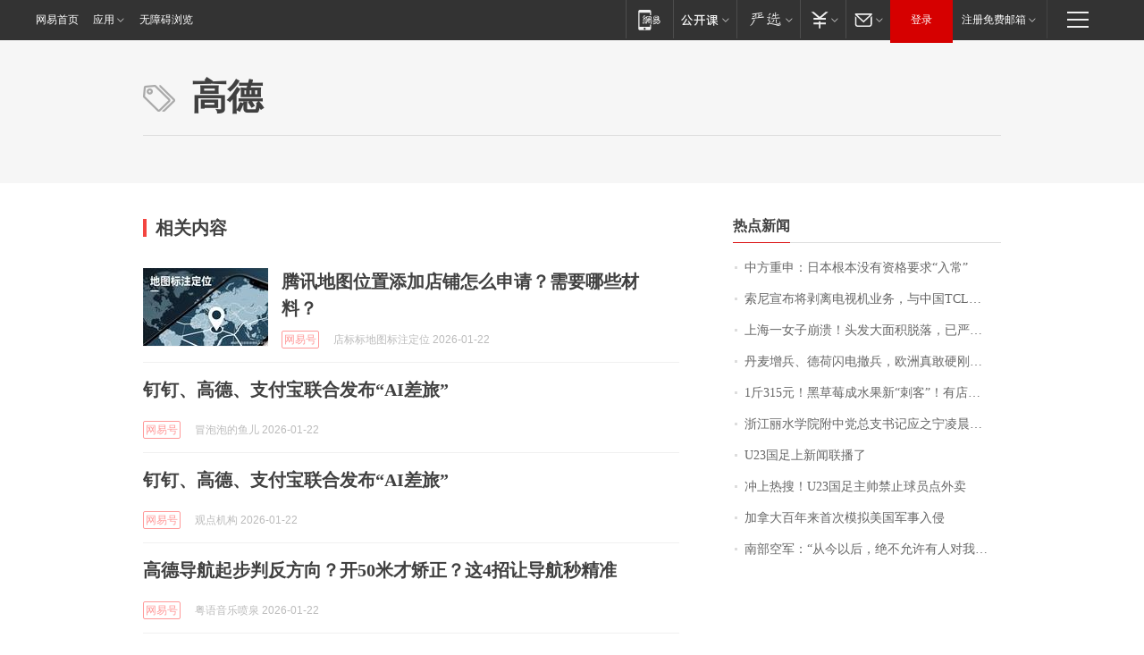

--- FILE ---
content_type: application/x-javascript
request_url: https://news.163.com/special/00015BLB/keywordindex_hot.js?_=1769115100385&callback=callback
body_size: 891
content:
callback({
date: "2026-01-23 04:15:57",
news:[
		        	{
		"title":"\u4E2D\u65B9\u91CD\u7533\uFF1A\u65E5\u672C\u6839\u672C\u6CA1\u6709\u8D44\u683C\u8981\u6C42\u201C\u5165\u5E38\u201D",
        "time":"2026.01.23 03:00:00",
		"link":"https://www.163.com/dy/article/KJS1A2GE0514R9L4.html",
	}
      	         ,
        	{
		"title":"\u7D22\u5C3C\u5BA3\u5E03\u5C06\u5265\u79BB\u7535\u89C6\u673A\u4E1A\u52A1\uFF0C\u4E0E\u4E2D\u56FD\u0054\u0043\u004C\u6210\u7ACB\u5408\u8D44\u516C\u53F8\uFF0C\u0054\u0043\u004C\u6301\u80A1\u0035\u0031\u0025",
        "time":"2026.01.23 03:00:00",
		"link":"https://www.163.com/dy/article/KJOETP2I0530JPVV.html",
	}
      	         ,
        	{
		"title":"\u4E0A\u6D77\u4E00\u5973\u5B50\u5D29\u6E83\uFF01\u5934\u53D1\u5927\u9762\u79EF\u8131\u843D\uFF0C\u5DF2\u4E25\u91CD\u6E83\u70C2\uFF0C\u7406\u53D1\u5E08\uFF1A\u522B\u518D\u6298\u817E\u4E86\u2026\u2026",
        "time":"2026.01.23 03:00:00",
		"link":"https://www.163.com/dy/article/KJOD04530514R9OJ.html",
	}
      	         ,
        	{
		"title":"\u4E39\u9EA6\u589E\u5175\u3001\u5FB7\u8377\u95EA\u7535\u64A4\u5175\uFF0C\u6B27\u6D32\u771F\u6562\u786C\u521A\u7F8E\u56FD\uFF1F",
        "time":"2026.01.23 03:00:00",
		"link":"https://www.163.com/dy/article/KJNTOH6S053469M5.html",
	}
      	         ,
        	{
		"title":"\u0031\u65A4\u0033\u0031\u0035\u5143\uFF01\u9ED1\u8349\u8393\u6210\u6C34\u679C\u65B0\u201C\u523A\u5BA2\u201D\uFF01\u6709\u5E97\u94FA\u9500\u552E\u8D85\u0033\u0030\u0030\u0030\u5355\uFF0C\u4E1A\u5185\u4EBA\u58EB\uFF1A\u9ED1\u8349\u8393\u7684\u7CD6\u5EA6\u66F4\u9AD8\uFF0C\u57FA\u672C\u90FD\u5728\u0031\u0035\u5EA6\u4EE5\u4E0A",
        "time":"2026.01.23 03:00:00",
		"link":"https://www.163.com/dy/article/KJQ5NTF40550B6IS.html",
	}
      	         ,
        	{
		"title":"\u6D59\u6C5F\u4E3D\u6C34\u5B66\u9662\u9644\u4E2D\u515A\u603B\u652F\u4E66\u8BB0\u5E94\u4E4B\u5B81\u51CC\u6668\u56E0\u516C\u727A\u7272\uFF0C\u5E74\u4EC5\u0035\u0032\u5C81",
        "time":"2026.01.23 03:00:00",
		"link":"https://www.163.com/dy/article/KJLTKH7E0514R9P4.html",
	}
      	         ,
        	{
		"title":"\u0055\u0032\u0033\u56FD\u8DB3\u4E0A\u65B0\u95FB\u8054\u64AD\u4E86",
        "time":"2026.01.23 03:00:00",
		"link":"https://www.163.com/dy/article/KJR0HQ250001899O.html",
	}
      	         ,
        	{
		"title":"\u51B2\u4E0A\u70ED\u641C\uFF01\u0055\u0032\u0033\u56FD\u8DB3\u4E3B\u5E05\u7981\u6B62\u7403\u5458\u70B9\u5916\u5356",
        "time":"2026.01.23 03:00:00",
		"link":"https://www.163.com/dy/article/KJSKDEO30514R9OJ.html",
	}
      	         ,
        	{
		"title":"\u52A0\u62FF\u5927\u767E\u5E74\u6765\u9996\u6B21\u6A21\u62DF\u7F8E\u56FD\u519B\u4E8B\u5165\u4FB5",
        "time":"2026.01.23 03:00:00",
		"link":"https://www.163.com/dy/article/KJO8L136000189PS.html",
	}
      	         ,
        	{
		"title":"\u5357\u90E8\u7A7A\u519B\uFF1A\u201C\u4ECE\u4ECA\u4EE5\u540E\uFF0C\u7EDD\u4E0D\u5141\u8BB8\u6709\u4EBA\u5BF9\u6211\u5927\u58F0\u8BF4\u8BDD\u201D",
        "time":"2026.01.23 03:00:00",
		"link":"https://www.163.com/news/article/KJRE4B7I0001899O.html",
	}
      ],
photos: [
		]
})